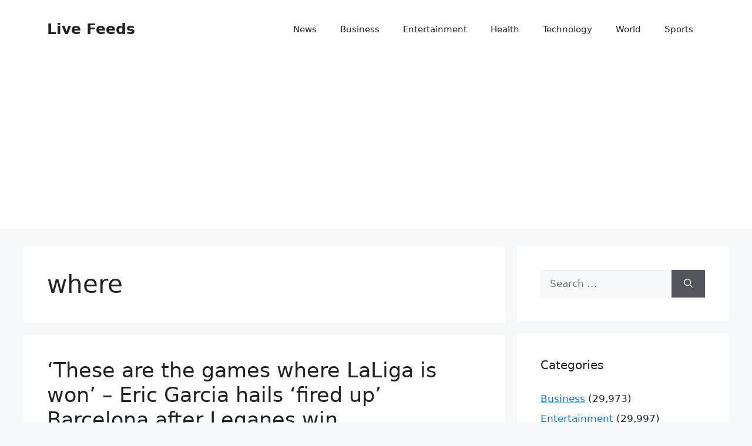

--- FILE ---
content_type: text/html; charset=utf-8
request_url: https://www.google.com/recaptcha/api2/aframe
body_size: 266
content:
<!DOCTYPE HTML><html><head><meta http-equiv="content-type" content="text/html; charset=UTF-8"></head><body><script nonce="4FNW_xsy1cnHFfuHTii4Lw">/** Anti-fraud and anti-abuse applications only. See google.com/recaptcha */ try{var clients={'sodar':'https://pagead2.googlesyndication.com/pagead/sodar?'};window.addEventListener("message",function(a){try{if(a.source===window.parent){var b=JSON.parse(a.data);var c=clients[b['id']];if(c){var d=document.createElement('img');d.src=c+b['params']+'&rc='+(localStorage.getItem("rc::a")?sessionStorage.getItem("rc::b"):"");window.document.body.appendChild(d);sessionStorage.setItem("rc::e",parseInt(sessionStorage.getItem("rc::e")||0)+1);localStorage.setItem("rc::h",'1768739982473');}}}catch(b){}});window.parent.postMessage("_grecaptcha_ready", "*");}catch(b){}</script></body></html>